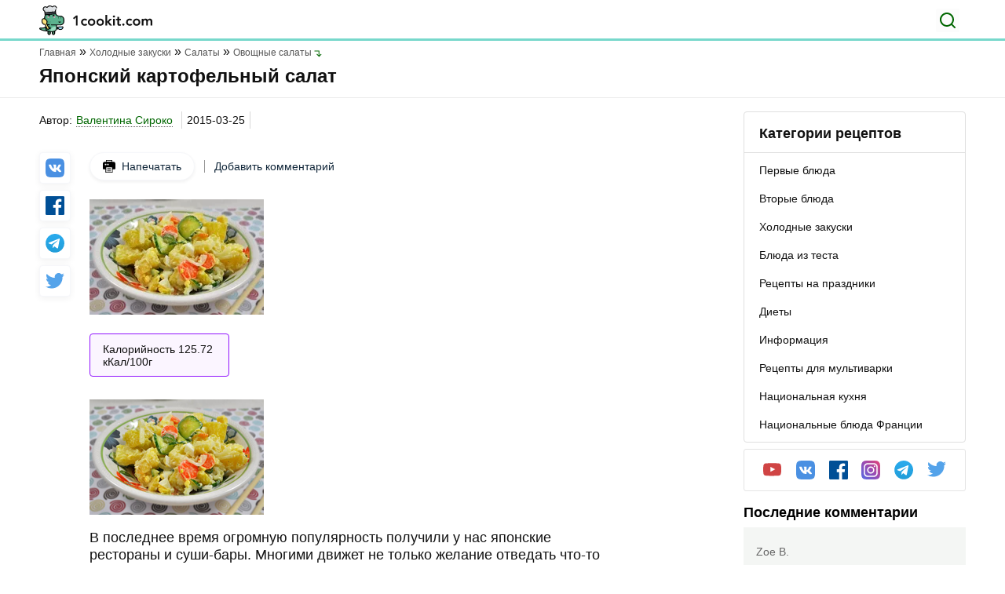

--- FILE ---
content_type: text/html; charset=UTF-8
request_url: https://1cookit.com/yaponskiy-kartofelnyy-salat/
body_size: 15153
content:
<!DOCTYPE html><html lang="ru"><head><meta charset="UTF-8"><meta name="viewport" content="width=device-width, initial-scale=1.0"><meta http-equiv="X-UA-Compatible" content="ie=edge"><meta name="theme-color" content="F6F9F3"><link rel="apple-touch-icon" sizes="180x180" href="https://1cookit.com/wp-content/themes/1cookit/favicons/apple-touch-icon.png"><link rel="icon" type="image/png" sizes="32x32" href="https://1cookit.com/wp-content/themes/1cookit/favicons/favicon-32x32.png"><link rel="icon" type="image/png" sizes="16x16" href="https://1cookit.com/wp-content/themes/1cookit/favicons/favicon-16x16.png"><link rel="manifest" href="https://1cookit.com/wp-content/themes/1cookit/favicons/site.webmanifest"><link rel="mask-icon" href="https://1cookit.com/wp-content/themes/1cookit/favicons/safari-pinned-tab.svg" color="#5bbad5"><meta name="msapplication-TileColor" content="#00aba9"><meta name="theme-color" content="#ffffff"><link data-optimized="1" rel="stylesheet" href="https://1cookit.com/wp-content/litespeed/css/a7e9bc0836b2f48b4bb75106c4fc381d.css?ver=c381d"><link data-optimized="1" rel="stylesheet" href="https://1cookit.com/wp-content/litespeed/css/c34b167eacef0342adda93367358556a.css?ver=8556a" type="text/css" media="screen"/><title>Японский картофельный салат - Кулинарный рецепт на 1cookit.com</title><style>.recipes__img-container img{border-radius:5px}.main-nav__category ul li a::after{background:none}</style><style>img:is([sizes="auto" i],[sizes^="auto," i]){contain-intrinsic-size:3000px 1500px}</style><meta name="description" content="В последнее время огромную популярность получили у нас японские рестораны и суши-бары. Многими движет не только желание отведать что-то экзотическое, но и"/><meta name="robots" content="follow, index, max-snippet:-1, max-video-preview:-1, max-image-preview:large"/><link rel="canonical" href="https://1cookit.com/yaponskiy-kartofelnyy-salat/"/><meta property="og:locale" content="ru_RU"/><meta property="og:type" content="article"/><meta property="og:title" content="Японский картофельный салат - Кулинарный рецепт на 1cookit.com"/><meta property="og:description" content="В последнее время огромную популярность получили у нас японские рестораны и суши-бары. Многими движет не только желание отведать что-то экзотическое, но и"/><meta property="og:url" content="https://1cookit.com/yaponskiy-kartofelnyy-salat/"/><meta property="og:site_name" content="1cookit.com"/><meta property="og:updated_time" content="2021-05-27T19:12:59+03:00"/><meta property="og:image" content="https://1cookit.com/uploads/posts/2015-03/1427313225_nazvaniya37.png"/><meta property="og:image:secure_url" content="https://1cookit.com/uploads/posts/2015-03/1427313225_nazvaniya37.png"/><meta property="og:image:alt" content="Японский картофельный салат"/><meta name="twitter:card" content="summary_large_image"/><meta name="twitter:title" content="Японский картофельный салат - Кулинарный рецепт на 1cookit.com"/><meta name="twitter:description" content="В последнее время огромную популярность получили у нас японские рестораны и суши-бары. Многими движет не только желание отведать что-то экзотическое, но и"/><meta name="twitter:image" content="https://1cookit.com/uploads/posts/2015-03/1427313225_nazvaniya37.png"/><style id='classic-theme-styles-inline-css' type='text/css'>/*! This file is auto-generated */ .wp-block-button__link{color:#fff;background-color:#32373c;border-radius:9999px;box-shadow:none;text-decoration:none;padding:calc(.667em + 2px) calc(1.333em + 2px);font-size:1.125em}.wp-block-file__button{background:#32373c;color:#fff;text-decoration:none}</style><style id='global-styles-inline-css' type='text/css'>:root{--wp--preset--aspect-ratio--square:1;--wp--preset--aspect-ratio--4-3:4/3;--wp--preset--aspect-ratio--3-4:3/4;--wp--preset--aspect-ratio--3-2:3/2;--wp--preset--aspect-ratio--2-3:2/3;--wp--preset--aspect-ratio--16-9:16/9;--wp--preset--aspect-ratio--9-16:9/16;--wp--preset--color--black:#000000;--wp--preset--color--cyan-bluish-gray:#abb8c3;--wp--preset--color--white:#ffffff;--wp--preset--color--pale-pink:#f78da7;--wp--preset--color--vivid-red:#cf2e2e;--wp--preset--color--luminous-vivid-orange:#ff6900;--wp--preset--color--luminous-vivid-amber:#fcb900;--wp--preset--color--light-green-cyan:#7bdcb5;--wp--preset--color--vivid-green-cyan:#00d084;--wp--preset--color--pale-cyan-blue:#8ed1fc;--wp--preset--color--vivid-cyan-blue:#0693e3;--wp--preset--color--vivid-purple:#9b51e0;--wp--preset--gradient--vivid-cyan-blue-to-vivid-purple:linear-gradient(135deg,rgba(6,147,227,1) 0%,rgb(155,81,224) 100%);--wp--preset--gradient--light-green-cyan-to-vivid-green-cyan:linear-gradient(135deg,rgb(122,220,180) 0%,rgb(0,208,130) 100%);--wp--preset--gradient--luminous-vivid-amber-to-luminous-vivid-orange:linear-gradient(135deg,rgba(252,185,0,1) 0%,rgba(255,105,0,1) 100%);--wp--preset--gradient--luminous-vivid-orange-to-vivid-red:linear-gradient(135deg,rgba(255,105,0,1) 0%,rgb(207,46,46) 100%);--wp--preset--gradient--very-light-gray-to-cyan-bluish-gray:linear-gradient(135deg,rgb(238,238,238) 0%,rgb(169,184,195) 100%);--wp--preset--gradient--cool-to-warm-spectrum:linear-gradient(135deg,rgb(74,234,220) 0%,rgb(151,120,209) 20%,rgb(207,42,186) 40%,rgb(238,44,130) 60%,rgb(251,105,98) 80%,rgb(254,248,76) 100%);--wp--preset--gradient--blush-light-purple:linear-gradient(135deg,rgb(255,206,236) 0%,rgb(152,150,240) 100%);--wp--preset--gradient--blush-bordeaux:linear-gradient(135deg,rgb(254,205,165) 0%,rgb(254,45,45) 50%,rgb(107,0,62) 100%);--wp--preset--gradient--luminous-dusk:linear-gradient(135deg,rgb(255,203,112) 0%,rgb(199,81,192) 50%,rgb(65,88,208) 100%);--wp--preset--gradient--pale-ocean:linear-gradient(135deg,rgb(255,245,203) 0%,rgb(182,227,212) 50%,rgb(51,167,181) 100%);--wp--preset--gradient--electric-grass:linear-gradient(135deg,rgb(202,248,128) 0%,rgb(113,206,126) 100%);--wp--preset--gradient--midnight:linear-gradient(135deg,rgb(2,3,129) 0%,rgb(40,116,252) 100%);--wp--preset--font-size--small:13px;--wp--preset--font-size--medium:20px;--wp--preset--font-size--large:36px;--wp--preset--font-size--x-large:42px;--wp--preset--spacing--20:0.44rem;--wp--preset--spacing--30:0.67rem;--wp--preset--spacing--40:1rem;--wp--preset--spacing--50:1.5rem;--wp--preset--spacing--60:2.25rem;--wp--preset--spacing--70:3.38rem;--wp--preset--spacing--80:5.06rem;--wp--preset--shadow--natural:6px 6px 9px rgba(0, 0, 0, 0.2);--wp--preset--shadow--deep:12px 12px 50px rgba(0, 0, 0, 0.4);--wp--preset--shadow--sharp:6px 6px 0px rgba(0, 0, 0, 0.2);--wp--preset--shadow--outlined:6px 6px 0px -3px rgba(255, 255, 255, 1), 6px 6px rgba(0, 0, 0, 1);--wp--preset--shadow--crisp:6px 6px 0px rgba(0, 0, 0, 1)}:where(.is-layout-flex){gap:.5em}:where(.is-layout-grid){gap:.5em}body .is-layout-flex{display:flex}.is-layout-flex{flex-wrap:wrap;align-items:center}.is-layout-flex>:is(*,div){margin:0}body .is-layout-grid{display:grid}.is-layout-grid>:is(*,div){margin:0}:where(.wp-block-columns.is-layout-flex){gap:2em}:where(.wp-block-columns.is-layout-grid){gap:2em}:where(.wp-block-post-template.is-layout-flex){gap:1.25em}:where(.wp-block-post-template.is-layout-grid){gap:1.25em}.has-black-color{color:var(--wp--preset--color--black)!important}.has-cyan-bluish-gray-color{color:var(--wp--preset--color--cyan-bluish-gray)!important}.has-white-color{color:var(--wp--preset--color--white)!important}.has-pale-pink-color{color:var(--wp--preset--color--pale-pink)!important}.has-vivid-red-color{color:var(--wp--preset--color--vivid-red)!important}.has-luminous-vivid-orange-color{color:var(--wp--preset--color--luminous-vivid-orange)!important}.has-luminous-vivid-amber-color{color:var(--wp--preset--color--luminous-vivid-amber)!important}.has-light-green-cyan-color{color:var(--wp--preset--color--light-green-cyan)!important}.has-vivid-green-cyan-color{color:var(--wp--preset--color--vivid-green-cyan)!important}.has-pale-cyan-blue-color{color:var(--wp--preset--color--pale-cyan-blue)!important}.has-vivid-cyan-blue-color{color:var(--wp--preset--color--vivid-cyan-blue)!important}.has-vivid-purple-color{color:var(--wp--preset--color--vivid-purple)!important}.has-black-background-color{background-color:var(--wp--preset--color--black)!important}.has-cyan-bluish-gray-background-color{background-color:var(--wp--preset--color--cyan-bluish-gray)!important}.has-white-background-color{background-color:var(--wp--preset--color--white)!important}.has-pale-pink-background-color{background-color:var(--wp--preset--color--pale-pink)!important}.has-vivid-red-background-color{background-color:var(--wp--preset--color--vivid-red)!important}.has-luminous-vivid-orange-background-color{background-color:var(--wp--preset--color--luminous-vivid-orange)!important}.has-luminous-vivid-amber-background-color{background-color:var(--wp--preset--color--luminous-vivid-amber)!important}.has-light-green-cyan-background-color{background-color:var(--wp--preset--color--light-green-cyan)!important}.has-vivid-green-cyan-background-color{background-color:var(--wp--preset--color--vivid-green-cyan)!important}.has-pale-cyan-blue-background-color{background-color:var(--wp--preset--color--pale-cyan-blue)!important}.has-vivid-cyan-blue-background-color{background-color:var(--wp--preset--color--vivid-cyan-blue)!important}.has-vivid-purple-background-color{background-color:var(--wp--preset--color--vivid-purple)!important}.has-black-border-color{border-color:var(--wp--preset--color--black)!important}.has-cyan-bluish-gray-border-color{border-color:var(--wp--preset--color--cyan-bluish-gray)!important}.has-white-border-color{border-color:var(--wp--preset--color--white)!important}.has-pale-pink-border-color{border-color:var(--wp--preset--color--pale-pink)!important}.has-vivid-red-border-color{border-color:var(--wp--preset--color--vivid-red)!important}.has-luminous-vivid-orange-border-color{border-color:var(--wp--preset--color--luminous-vivid-orange)!important}.has-luminous-vivid-amber-border-color{border-color:var(--wp--preset--color--luminous-vivid-amber)!important}.has-light-green-cyan-border-color{border-color:var(--wp--preset--color--light-green-cyan)!important}.has-vivid-green-cyan-border-color{border-color:var(--wp--preset--color--vivid-green-cyan)!important}.has-pale-cyan-blue-border-color{border-color:var(--wp--preset--color--pale-cyan-blue)!important}.has-vivid-cyan-blue-border-color{border-color:var(--wp--preset--color--vivid-cyan-blue)!important}.has-vivid-purple-border-color{border-color:var(--wp--preset--color--vivid-purple)!important}.has-vivid-cyan-blue-to-vivid-purple-gradient-background{background:var(--wp--preset--gradient--vivid-cyan-blue-to-vivid-purple)!important}.has-light-green-cyan-to-vivid-green-cyan-gradient-background{background:var(--wp--preset--gradient--light-green-cyan-to-vivid-green-cyan)!important}.has-luminous-vivid-amber-to-luminous-vivid-orange-gradient-background{background:var(--wp--preset--gradient--luminous-vivid-amber-to-luminous-vivid-orange)!important}.has-luminous-vivid-orange-to-vivid-red-gradient-background{background:var(--wp--preset--gradient--luminous-vivid-orange-to-vivid-red)!important}.has-very-light-gray-to-cyan-bluish-gray-gradient-background{background:var(--wp--preset--gradient--very-light-gray-to-cyan-bluish-gray)!important}.has-cool-to-warm-spectrum-gradient-background{background:var(--wp--preset--gradient--cool-to-warm-spectrum)!important}.has-blush-light-purple-gradient-background{background:var(--wp--preset--gradient--blush-light-purple)!important}.has-blush-bordeaux-gradient-background{background:var(--wp--preset--gradient--blush-bordeaux)!important}.has-luminous-dusk-gradient-background{background:var(--wp--preset--gradient--luminous-dusk)!important}.has-pale-ocean-gradient-background{background:var(--wp--preset--gradient--pale-ocean)!important}.has-electric-grass-gradient-background{background:var(--wp--preset--gradient--electric-grass)!important}.has-midnight-gradient-background{background:var(--wp--preset--gradient--midnight)!important}.has-small-font-size{font-size:var(--wp--preset--font-size--small)!important}.has-medium-font-size{font-size:var(--wp--preset--font-size--medium)!important}.has-large-font-size{font-size:var(--wp--preset--font-size--large)!important}.has-x-large-font-size{font-size:var(--wp--preset--font-size--x-large)!important}:where(.wp-block-post-template.is-layout-flex){gap:1.25em}:where(.wp-block-post-template.is-layout-grid){gap:1.25em}:where(.wp-block-columns.is-layout-flex){gap:2em}:where(.wp-block-columns.is-layout-grid){gap:2em}:root :where(.wp-block-pullquote){font-size:1.5em;line-height:1.6}</style><link data-optimized="1" rel='stylesheet' id='contact-form-7-css' href='https://1cookit.com/wp-content/litespeed/css/98801c76df08cb955d84f4ab594d283b.css?ver=d283b' type='text/css' media='all'/><link rel="https://api.w.org/" href="https://1cookit.com/wp-json/"/><link rel="alternate" title="oEmbed (JSON)" type="application/json+oembed" href="https://1cookit.com/wp-json/oembed/1.0/embed?url=https%3A%2F%2F1cookit.com%2Fyaponskiy-kartofelnyy-salat%2F"/><link rel="alternate" title="oEmbed (XML)" type="text/xml+oembed" href="https://1cookit.com/wp-json/oembed/1.0/embed?url=https%3A%2F%2F1cookit.com%2Fyaponskiy-kartofelnyy-salat%2F&#038;format=xml"/></head><body><header id="header" class="header"><div class="header__top"><div class="container"> <a href="https://1cookit.com" class="header__logo"><img data-no-lazy="1" width="144" height="38" src="https://1cookit.com/wp-content/themes/1cookit/img/header-logo.svg" alt="1cookit"></a><form role="search" method="get" action="https://1cookit.com/" class="header__search-form"> <input name="s" class="header__search-input" type="text" placeholder="Введите поисковый запрос" value=""> <button type="button" class="header__search" aria-label="Поиск"></button></form> <button class="header__toggle" aria-label="Меню"></button></div></div><div class="header__wrap"> <button id="categoryBtn" class="header__nav-link active">Категории рецептов</button><nav class="main-nav__category show"><ul><li> <a href="https://1cookit.com/catrecipe/first_eat/" ><span>Первые блюда</span></a><ul></ul></li><li> <a href="https://1cookit.com/catrecipe/second_food/" ><span>Вторые блюда</span></a><ul></ul></li><li> <a href="https://1cookit.com/catrecipe/holodniy_zakuska/" ><span>Холодные закуски</span></a><ul></ul></li><li> <a href="https://1cookit.com/catrecipe/testo/" ><span>Блюда из теста</span></a><ul></ul></li><li> <a href="https://1cookit.com/catrecipe/prazdnichnye-recepty/" ><span>Рецепты на праздники</span></a><ul></ul></li><li> <a href="https://1cookit.com/catrecipe/diety/" ><span>Диеты</span></a><ul></ul></li><li> <a href="https://1cookit.com/catrecipe/main/" ><span>Информация</span></a><ul></ul></li><li> <a href="https://1cookit.com/catrecipe/multicookings/" ><span>Рецепты для мультиварки</span></a><ul></ul></li><li> <a href="https://1cookit.com/catrecipe/nacionalnaya-kuhnya/" ><span>Национальная кухня</span></a><ul></ul></li><li> <a href="https://1cookit.com/catrecipe/the-national-dishes-of-france/" ><span>Национальные блюда Франции</span></a><ul></ul></li></ul></nav></div></header><style>.lightbox{display:none;position:fixed;z-index:999;top:0;left:0;right:0;bottom:0;padding:1em;background:rgb(0 0 0 / .8)}.lightbox:target{display:block}.lightbox span{display:block;width:100%;height:100%;background-position:center;background-repeat:no-repeat;background-size:contain}</style><style>.article-content .recipe__text ul li::before{background-color:#666}</style><main id="main" class="main"><meta itemprop="prepTime" content="PT15M"/><style>.static__subject ol#tocmenu{list-style-type:none!important;counter-reset:list!important}.static__subject ol.static__subject-list li::before{color:#555!important}li.kamatoc__top{counter-increment:list!important;counter-reset:list1!important}li.kamatoc__top::before{content:counter(list) ". "!important}li.kamatoc__sub_1{counter-increment:list1!important;counter-reset:list2!important}li.kamatoc__sub_1::before{content:counter(list) "."counter(list1) ". "!important}li.kamatoc__sub_2{counter-increment:list2!important}li.kamatoc__sub_2::before{content:counter(list) "."counter(list1) "."counter(list2) ". "!important}li.kamatoc__sub_3{counter-increment:list3!important}li.kamatoc__sub_3:before{content:counter(list) "."counter(list1) "."counter(list2) "."counter(list3) "."!important}.kamatoc li::before{font-weight:normal!important;margin-right:0px!important;color:#111111!important}.static ul.static__subject-list li a{color:#111;line-height:16px}.static ul.static__subject-list{display:none;padding:0;margin:0}.static ul.show{display:block}.static ul.static__subject-list li{padding:0;margin-bottom:8px;line-height:19px}.static ul.static__subject-list li a{color:#111;line-height:16px}.static ul.static__subject-list li a:hover{color:#060;text-decoration:none;border-bottom:1px dashed #060}.static ul.static__subject-list li ul{margin-top:8px}.aurhor-line .line-title,.aurhor-line .line-date,.aurhor-line .line-test{display:inline;padding-left:5px}.aurhor-line .line-title img{top:3px;position:relative;padding-right:4px}.aurhor-line .print{border:1px solid #dfdfdf;padding:6px 42px 6px 12px;border-radius:3px;position:relative}.aurhor-line .print:hover{text-decoration:none;color:#060;border-color:#060}.tooltip{position:relative;display:inline-block;padding:0 5px}.tooltip .tooltiptext::after{content:"";position:absolute;top:-9px;left:15%;width:0;height:0;border-left:8px solid #fff0;border-right:8px solid #fff0;border-bottom:8px solid #dfdfdf}.tooltip:hover .tooltiptext,.tooltip:active .tooltiptext{visibility:visible!important;opacity:1!important}.print_title{color:green}@media (max-width:768px){.aurhor-line{padding:0 16px!important}}@media (min-width:1024px){.print{position:relative;top:-7px}}@media (min-width:768px){.aurhor-line .print{float:right}.recipe__info,.recipe__text{padding:0!important}}@media (max-width:768px){.aurhor-line .print{margin:15px 0;display:block}}</style><div class="container"><ul itemscope itemtype="https://schema.org/BreadcrumbList" class="breadcrumbs"><li itemprop="itemListElement" itemscope itemtype="https://schema.org/ListItem"> <a itemprop="item" href="https://1cookit.com"><span itemprop="name">Главная</span></a><meta itemprop="position" content="1"/></li><li itemprop="itemListElement" itemscope itemtype="https://schema.org/ListItem"> <a itemprop="item" href="https://1cookit.com/catrecipe/holodniy_zakuska/"><span itemprop="name">Холодные закуски</span></a><meta itemprop="position" content="2"/></li><li itemprop="itemListElement" itemscope itemtype="https://schema.org/ListItem"> <a itemprop="item" href="https://1cookit.com/catrecipe/holodniy_zakuska/salaty/"><span itemprop="name">Салаты</span></a><meta itemprop="position" content="3"/></li><li itemprop="itemListElement" itemscope itemtype="https://schema.org/ListItem"> <a itemprop="item" href="https://1cookit.com/catrecipe/holodniy_zakuska/salaty/ovoshnie_salati/"><span itemprop="name">Овощные салаты</span></a><meta itemprop="position" content="4"/></li></ul><h1 itemprop="name">Японский картофельный салат</h1><p class="main__header-text"></p></div><div class="main__wrap article-content"><div class="container"><div class="main__left"><div class="recipe"><style>.info-author-article{margin-bottom:30px;margin-top:0}</style><ul class="info-author-article"><li><div class="author-box"><p>Автор:</p> <span class="tooltip"> <a style="border-bottom: 1px dotted #555;" class="recipe_author" href="https://1cookit.com/recipe-authors/valentinasiroko/">Валентина Сироко</a> <span class="tooltiptext" style=" padding: 10px 20px; text-align: left; visibility: hidden; width: 350px; border: 1px solid #dfdfdf; background-color: #fff; color: #111; text-align: left; border-radius: 6px; position: absolute; z-index: 1; top: 150%; left: 50%; margin-left: -90px; opacity: 0; transition: opacity 0.3s; "><div><div style="font-size: 24px; color: #555;" itemprop="author">Валентина Сироко</div><div style="font-size: 14px; margin: 10px 10px 10px 0px; color: #555;"></div><div style="font-size: 14px;"><div></div><div></div></div><div itemprop="datePublished" content="2015-03-25">2015-03-25</div></div> </span> </span></div></li><li> <span class="recipe_data_publish" itemprop="datePublished" content="2015-03-25">2015-03-25</span></li><li><div class="estimates"><ul class="list-stars"></ul></div></li></ul><div class="recipe__wrap"><div class="recipe__share"><ul class="list-social"><li><a href="http://vkontakte.ru/share.php?url=https://1cookit.com/yaponskiy-kartofelnyy-salat/"><img src="https://1cookit.com/wp-content/themes/1cookit/img/vk-color.svg" alt="" rel="noreferrer nofollow" target="_blank"></a></li><li><a href="http://www.facebook.com/sharer.php?u=https://1cookit.com/yaponskiy-kartofelnyy-salat/"><img src="https://1cookit.com/wp-content/themes/1cookit/img/facebook-color.svg" alt="" rel="noreferrer nofollow" target="_blank"></a></li><li><a href="https://t.me/share/url?url=https://1cookit.com/yaponskiy-kartofelnyy-salat/&text=%D0%AF%D0%BF%D0%BE%D0%BD%D1%81%D0%BA%D0%B8%D0%B9%20%D0%BA%D0%B0%D1%80%D1%82%D0%BE%D1%84%D0%B5%D0%BB%D1%8C%D0%BD%D1%8B%D0%B9%20%D1%81%D0%B0%D0%BB%D0%B0%D1%82"><img src="https://1cookit.com/wp-content/themes/1cookit/img/telegram-color.svg" alt="" rel="noreferrer nofollow" target="_blank"></a></li><li><a href="https://twitter.com/share?url=https://1cookit.com/yaponskiy-kartofelnyy-salat/&amp;text=%D0%AF%D0%BF%D0%BE%D0%BD%D1%81%D0%BA%D0%B8%D0%B9%20%D0%BA%D0%B0%D1%80%D1%82%D0%BE%D1%84%D0%B5%D0%BB%D1%8C%D0%BD%D1%8B%D0%B9%20%D1%81%D0%B0%D0%BB%D0%B0%D1%82&amp;hashtags=Рецепты"><img src="../wp-content/themes/1cookit/img/twitter-color.svg" alt="" rel="noreferrer nofollow" target="_blank"></a></li></ul></div><div class="recipe__wrap-content"><div class="recipe__left"><div class="recipe-navigation"> <a class="print" href="https://1cookit.com/recipe-print/?recipeid=474"> <img alt="" src="https://1cookit.com/wp-content/themes/1cookit/img/recipeprint.svg"/> Напечатать </a> <a href="#comments" class="add-comment">Добавить комментарий</a></div> <a href="https://1cookit.com/wp-content/uploads/2021/05/474-imgthumb.png" data-lightbox="image-1" data-title="Японский картофельный салат"> <img itemprop="image" src="https://1cookit.com/wp-content/uploads/2021/05/474-imgthumb.png.webp" alt="Японский картофельный салат" class="recipe__img-container" width="222"height="147" src="https://1cookit.com/wp-content/uploads/2021/05/474-imgthumb.png" alt="Японский картофельный салат" style="display: block;"/> </a><div class="recipe__info" style="padding: 0 16px;"><div class="recipe__info-box recipe__calories"> <span>Калорийность</span><span itemprop="calories"> 125.72 кКал/100г</span></div></div><div class="recipe__text static" itemprop="description" style="padding: 0 16px;"><div style="text-align:center;"><a href="https://1cookit.com/uploads/posts/2015-03/1427313225_nazvaniya37.png" rel="highslide" class="highslide"><img decoding="async" src="https://1cookit.com/uploads/posts/2015-03/1427313225_nazvaniya37.png" alt='Японский картофельный салат' title='Японский картофельный салат' /></a></div><p> В последнее время огромную популярность получили у нас японские рестораны и суши-бары. Многими движет не только желание отведать что-то экзотическое, но и следовать здоровому рациону питания, которое позволяет японцам быть долгожителями. Для большинства при слове японская кухня возникает ассоциация с рисом, суши, ролами, морепродуктами и всякими экзотическими острыми соусами. Но помимо рыбных продуктов ее отличает обилие овощей и фруктов. Японская философия питания гласит, что все продукты, употребляемые в пищу должны быть полезными, здоровыми и вкусными. Поэтому в большинстве японских блюд содержаться сырые или слегка приваренные овощи и рыба, что позволяет максимально сохранить в них полезные и питательные вещества.</p><p> Вместе с уже хорошо известными нам суши и ролами, в японской кухне есть множество простых и доступных нашему пониманию и приготовлению блюд. Картофельный салат это японская вариация нашего салата оливье, но он имеет нежный и сливочный вкус и приносит не только удовольствие, но и пользу. Он является прекрасным дополнением к любому блюду. При желании можете добавить к нему немного ветчины.</p><ol class="list-number"><li><p>Очищенный картофель и морковь положить в кастрюлю и залить водой. Довести до кипения и варить 15 минут (до готовности).</p> <a href="https://1cookit.com/wp-content/uploads/2021/05/474-imgstep-1.png" data-lightbox="image-2" data-title="Японский картофельный салат11400"><img width="179" height="119" src="https://1cookit.com/wp-content/uploads/2021/05/474-imgstep-1.png.webp" class="attachment-full size-full" alt="" decoding="async"/> </a></li><li><p>Слить воду и дать овощам остыть.</p> <a href="https://1cookit.com/wp-content/uploads/2021/05/474-imgstep-2.png" data-lightbox="image-3" data-title="Японский картофельный салат11401"><img width="179" height="119" src="https://1cookit.com/wp-content/uploads/2021/05/474-imgstep-2.png.webp" class="attachment-full size-full" alt="" decoding="async"/> </a></li><li><p>Нарезать лук и огурец, добавить соль. Дать постоять 15-20 минут и образовавшийся сок слить. Немного отжать лук и огурец.</p> <a href="https://1cookit.com/wp-content/uploads/2021/05/474-imgstep-3.png" data-lightbox="image-4" data-title="Японский картофельный салат11402"><img width="179" height="119" src="https://1cookit.com/wp-content/uploads/2021/05/474-imgstep-3.png.webp" class="attachment-full size-full" alt="" decoding="async"/> </a></li><li><p>В отдельной миске смешайте майонез, сахар и сок 0,5 лимона.</p> <a href="https://1cookit.com/wp-content/uploads/2021/05/474-imgstep-4.png" data-lightbox="image-5" data-title="Японский картофельный салат11403"><img width="179" height="119" src="https://1cookit.com/wp-content/uploads/2021/05/474-imgstep-4.png.webp" class="attachment-full size-full" alt="" decoding="async"/> </a></li><li><p>Картофель, морковь и яйца нарезать небольшими кубиками.</p> <a href="https://1cookit.com/wp-content/uploads/2021/05/474-imgstep-5.png" data-lightbox="image-6" data-title="Японский картофельный салат11404"><img width="179" height="119" src="https://1cookit.com/wp-content/uploads/2021/05/474-imgstep-5.png.webp" class="attachment-full size-full" alt="" decoding="async"/> </a></li><li><p>Смешайте, морковь, картофель и майонез.</p> <a href="https://1cookit.com/wp-content/uploads/2021/05/474-imgstep-6.png" data-lightbox="image-7" data-title="Японский картофельный салат11405"><img width="179" height="119" src="https://1cookit.com/wp-content/uploads/2021/05/474-imgstep-6.png.webp" class="attachment-full size-full" alt="" decoding="async"/> </a></li><li><p>Добавьте лук, огурец и яйца. Соль и перец по вкусу. Все перемешать.</p> <a href="https://1cookit.com/wp-content/uploads/2021/05/474-imgstep-7.png" data-lightbox="image-8" data-title="Японский картофельный салат11406"><img width="179" height="119" src="https://1cookit.com/wp-content/uploads/2021/05/474-imgstep-7.png.webp" class="attachment-full size-full" alt="" decoding="async"/> </a></li></ol></div></div><div class="recipe__right" style="margin: 35px 0;"><div class="recipe__components"> <span class="recipe__components-title">Ингредиенты</span><ul class="recipe__components-list"><li> <a href="javascript:void(0);" class="recipe-clicable"><span itemprop="recipeIngredient">Картофель </span><span>3 шт</span></a><div class="recipe__components-card"> <img src="https://1cookit.com/wp-content/uploads/2021/05/166-ingredient-75x75.jpg.webp" alt="Картофель"><ul><li><span>Калорийность: </span><span >77 кКал</span></li><li><span>Белки: </span><span>2 г/100 г</span></li><li><span>Жиры: </span><span>0.4 г/100 г</span></li><li><span>Углеводы: </span><span> г/100 г</span></li><li><span>Калорийность: </span><span>16.3</span></li></ul> <a href="https://1cookit.com/ingredient/kartofel/">Больше про ингредиент...</a></div></li><li> <a href="javascript:void(0);" class="recipe-clicable"><span itemprop="recipeIngredient">Морковь </span><span>1 шт</span></a><div class="recipe__components-card"> <img src="https://1cookit.com/wp-content/uploads/2021/05/167-ingredient-75x75.jpg.webp" alt="Морковь"><ul><li><span>Калорийность: </span><span >35 кКал</span></li><li><span>Белки: </span><span>1.3 г/100 г</span></li><li><span>Жиры: </span><span>0.1 г/100 г</span></li><li><span>Углеводы: </span><span> г/100 г</span></li><li><span>Калорийность: </span><span>6.9</span></li></ul> <a href="https://1cookit.com/ingredient/morkov/">Больше про ингредиент...</a></div></li><li> <a href="javascript:void(0);" class="recipe-clicable"><span itemprop="recipeIngredient">Огурец </span><span>1 шт</span></a><div class="recipe__components-card"> <img src="https://1cookit.com/wp-content/uploads/2021/05/138-ingredient-75x75.jpg.webp" alt="Огурец"><ul><li><span>Калорийность: </span><span >14 кКал</span></li><li><span>Белки: </span><span>0.8 г/100 г</span></li><li><span>Жиры: </span><span>0.1 г/100 г</span></li><li><span>Углеводы: </span><span> г/100 г</span></li><li><span>Калорийность: </span><span>2.5</span></li></ul> <a href="https://1cookit.com/ingredient/ogurecz/">Больше про ингредиент...</a></div></li><li> <a href="javascript:void(0);" class="recipe-clicable"><span itemprop="recipeIngredient">Лук репчатый </span><span>1 шт</span></a><div class="recipe__components-card"> <img src="https://1cookit.com/wp-content/uploads/2021/05/181-ingredient-75x75.jpg.webp" alt="Лук репчатый"><ul><li><span>Калорийность: </span><span >41 кКал</span></li><li><span>Белки: </span><span>1.4 г/100 г</span></li><li><span>Жиры: </span><span>0.2 г/100 г</span></li><li><span>Углеводы: </span><span> г/100 г</span></li><li><span>Калорийность: </span><span>8.2</span></li></ul> <a href="https://1cookit.com/ingredient/luk-repchatyj/">Больше про ингредиент...</a></div></li><li> <a href="javascript:void(0);" class="recipe-clicable"><span itemprop="recipeIngredient">Куриное яйцо </span><span>вареное 2</span></a><div class="recipe__components-card"> <img src="https://1cookit.com/wp-content/uploads/2021/05/470-ingredient-75x75.jpg.webp" alt="Куриное яйцо"><ul><li><span>Калорийность: </span><span >157 кКал</span></li><li><span>Белки: </span><span>12.7 г/100 г</span></li><li><span>Жиры: </span><span>11.5 г/100 г</span></li><li><span>Углеводы: </span><span> г/100 г</span></li><li><span>Калорийность: </span><span>0.7</span></li></ul> <a href="https://1cookit.com/ingredient/kurinoe-yajczo/">Больше про ингредиент...</a></div></li><li> <a href="javascript:void(0);" class="recipe-clicable"><span itemprop="recipeIngredient">Лимон </span><span>1 шт</span></a><div class="recipe__components-card"> <img src="https://1cookit.com/wp-content/uploads/2021/05/320-ingredient-75x75.jpg.webp" alt="Лимон"><ul><li><span>Калорийность: </span><span >34 кКал</span></li><li><span>Белки: </span><span>0.9 г/100 г</span></li><li><span>Жиры: </span><span>0.1 г/100 г</span></li><li><span>Углеводы: </span><span> г/100 г</span></li><li><span>Калорийность: </span><span>3</span></li></ul> <a href="https://1cookit.com/ingredient/limon/">Больше про ингредиент...</a></div></li><li> <a href="javascript:void(0);" class="recipe-clicable"><span itemprop="recipeIngredient">Майонез </span><span>100 г</span></a><div class="recipe__components-card"> <img src="https://1cookit.com/wp-content/uploads/2021/05/513-ingredient-75x75.jpg.webp" alt="Майонез"><ul><li><span>Калорийность: </span><span >627 кКал</span></li><li><span>Белки: </span><span>2.4 г/100 г</span></li><li><span>Жиры: </span><span>67 г/100 г</span></li><li><span>Углеводы: </span><span> г/100 г</span></li><li><span>Калорийность: </span><span>3.9</span></li></ul> <a href="https://1cookit.com/ingredient/majonez/">Больше про ингредиент...</a></div></li><li> <a href="javascript:void(0);" class="recipe-clicable"><span itemprop="recipeIngredient">Сахар </span><span>0.5 ч.</span></a><div class="recipe__components-card"> <img src="https://1cookit.com/wp-content/uploads/2021/05/315-ingredient-75x75.jpg.webp" alt="Сахар"><ul><li><span>Калорийность: </span><span >399 кКал</span></li><li><span>Белки: </span><span>0 г/100 г</span></li><li><span>Жиры: </span><span>0 г/100 г</span></li><li><span>Углеводы: </span><span> г/100 г</span></li><li><span>Калорийность: </span><span>99.8</span></li></ul> <a href="https://1cookit.com/ingredient/sahar/">Больше про ингредиент...</a></div></li><li> <a href="javascript:void(0);" class="recipe-clicable"><span itemprop="recipeIngredient">Пищевая соль </span><span>По вкусу </span></a><div class="recipe__components-card"> <img src="https://1cookit.com/wp-content/uploads/2021/05/1641-ingredient-75x75.jpg.webp" alt="Пищевая соль"><ul><li><span>Калорийность: </span><span >0.1 кКал</span></li><li><span>Белки: </span><span>0.1 г/100 г</span></li><li><span>Жиры: </span><span>0.1 г/100 г</span></li><li><span>Углеводы: </span><span> г/100 г</span></li><li><span>Калорийность: </span><span>0.1</span></li></ul> <a href="https://1cookit.com/ingredient/pishhevaya-sol/">Больше про ингредиент...</a></div></li><li> <a href="javascript:void(0);" class="recipe-clicable"><span itemprop="recipeIngredient">Перец черный молотый </span><span>По вкусу </span></a><div class="recipe__components-card"> <img src="https://1cookit.com/wp-content/uploads/2021/05/264-ingredient-75x75.jpg.webp" alt="Перец черный молотый"><ul><li><span>Калорийность: </span><span >255 кКал</span></li><li><span>Белки: </span><span>10.95 г/100 г</span></li><li><span>Жиры: </span><span>3.26 г/100 г</span></li><li><span>Углеводы: </span><span> г/100 г</span></li><li><span>Калорийность: </span><span>38.31</span></li></ul> <a href="https://1cookit.com/ingredient/perecz-chernyj-molotyj/">Больше про ингредиент...</a></div></li></ul></div></div></div></div></div><div class="evaluate-project"><h2>Оцните этот рецепт</h2><div class="evaluate-project-wrap"><ul class="list-stars"></ul></div></div><div id="comments_block" class="comments-wrap" itemprop="interactionStatistic" itemscope itemtype="https://schema.org/InteractionCounter"><meta itemprop="interactionType" content="https://schema.org/CommentAction"/><meta itemprop="userInteractionCount" content="0"/><section class="leave-comment"><div id="comments" class="comments-wrapp"><div class="comments-box"><div id="respond" class="leave-comment"><h2 class="leave-comment__title">Написать комментарий</h2><p class="cancel-comment-reply"><a rel="nofollow" id="cancel-comment-reply-link" href="#respond" style="display:none;">Нажмите, чтобы отменить ответ.</a></p><form action="https://1cookit.com/wp-comments-post.php" method="post" class="comment-form leave-comment__form" id="commentform"><div class="leave-comment__input-wrap"> <label for="userName">Введите ваше имя</label> <input id="userName" name="author" type="text" placeholder="Имя" tabindex="1"></div><div class="input leave-comment__input-wrap"> <label>Email</label> <input type="text" name="email" placeholder="Введите ваш e-mail" tabindex="2"/></div><div class="leave-comment__textarea-wrap textarea"> <label for="comment">Введите текст сообщения</label><textarea autocomplete="new-password"  id="bd8398b1bb"  name="bd8398b1bb"   cols="39" rows="10" placeholder="Краткое описание рецепта, ингредиенты и т.д" class="respond-form__text respond-form__textarea"></textarea><textarea id="comment" aria-label="hp-comment" aria-hidden="true" name="comment" autocomplete="new-password" style="padding:0 !important;clip:rect(1px, 1px, 1px, 1px) !important;position:absolute !important;white-space:nowrap !important;height:1px !important;width:1px !important;overflow:hidden !important;" tabindex="-1"></textarea><script data-noptimize src="[data-uri]" defer></script> </div><p><input name="submit" type="submit" value="Отправить комментарий" class="user-submit leave-comment__btn" id="submit" tabindex="5" /></p> <input type='hidden' name='comment_post_ID' value='474' id='comment_post_ID'/> <input type='hidden' name='comment_parent' id='comment_parent' value='0'/></form></div></div></div></section></div></div><style>.arrow-down{content:"";display:block;width:10px;height:6px;position:absolute;right:33px;top:calc(50% - 3px);background:url(../wp-content/themes/1cookit/img/icon-arrow-down.svg) no-repeat}.sidebar-nav__category ul li a.clicable{position:relative;top:-19px}.sidebar-nav nav ul li a{padding:0 19px;display:block;font-size:14px;font-weight:500;line-height:36px;color:#111;position:relative}.sidebar-nav nav ul li a span{font-size:14px;font-weight:600;line-height:36px;color:#111}</style><style>.arrow-down{content:"";display:block;width:10px;height:6px;position:absolute;right:33px;top:calc(50% - 3px);background:url(https://1cookit.com/wp-content/themes/1cookit/img/icon-arrow-down.svg) no-repeat}.sidebar-nav__category ul li a.clicable{position:relative;top:-19px}.sidebar-nav nav ul li a{padding:0 19px;display:block;font-size:14px;font-weight:500;line-height:36px;color:#111;position:relative}.sidebar-nav nav ul li a span{font-size:14px;font-weight:600;line-height:36px;color:#111}</style><aside class="main__right"><div class="sidebar-nav"> <span class="sidebar-nav__title">Категории рецептов</span><nav class="sidebar-nav__category"><ul><li> <a href="https://1cookit.com/catrecipe/first_eat/" ><span>Первые блюда</span></a> <a href="https://1cookit.com/catrecipe/first_eat/" ><span></span></a><ul></ul></li><li> <a href="https://1cookit.com/catrecipe/second_food/" ><span>Вторые блюда</span></a> <a href="https://1cookit.com/catrecipe/second_food/" ><span></span></a><ul></ul></li><li> <a href="https://1cookit.com/catrecipe/holodniy_zakuska/" ><span>Холодные закуски</span></a> <a href="https://1cookit.com/catrecipe/holodniy_zakuska/" ><span></span></a><ul></ul></li><li> <a href="https://1cookit.com/catrecipe/testo/" ><span>Блюда из теста</span></a> <a href="https://1cookit.com/catrecipe/testo/" ><span></span></a><ul></ul></li><li> <a href="https://1cookit.com/catrecipe/prazdnichnye-recepty/" ><span>Рецепты на праздники</span></a> <a href="https://1cookit.com/catrecipe/prazdnichnye-recepty/" ><span></span></a><ul></ul></li><li> <a href="https://1cookit.com/catrecipe/diety/" ><span>Диеты</span></a> <a href="https://1cookit.com/catrecipe/diety/" ><span></span></a><ul></ul></li><li> <a href="https://1cookit.com/catrecipe/main/" ><span>Информация</span></a> <a href="https://1cookit.com/catrecipe/main/" ><span></span></a><ul></ul></li><li> <a href="https://1cookit.com/catrecipe/multicookings/" ><span>Рецепты для мультиварки</span></a> <a href="https://1cookit.com/catrecipe/multicookings/" ><span></span></a><ul></ul></li><li> <a href="https://1cookit.com/catrecipe/nacionalnaya-kuhnya/" ><span>Национальная кухня</span></a> <a href="https://1cookit.com/catrecipe/nacionalnaya-kuhnya/" ><span></span></a><ul></ul></li><li> <a href="https://1cookit.com/catrecipe/the-national-dishes-of-france/" ><span>Национальные блюда Франции</span></a> <a href="https://1cookit.com/catrecipe/the-national-dishes-of-france/" ><span></span></a><ul></ul></li></ul></nav></div><div class="socials"><ul><li><a class="socials__link socials__link--youtube" href="#" rel="nofollow" target="_blank"> <img src="https://1cookit.com/wp-content/themes/1cookit/img/youtube-color.svg"></a></li><li><a class="socials__link socials__link--vk" href="#" rel="nofollow" target="_blank"> <img src="https://1cookit.com/wp-content/themes/1cookit/img/vk-color.svg"></a></li><li><a class="socials__link socials__link--fb" href="#" rel="nofollow" target="_blank"> <img src="https://1cookit.com/wp-content/themes/1cookit/img/facebook-color.svg"></a></li><li><a class="socials__link socials__link--inst" href="#" rel="nofollow" target="_blank"> <img src="https://1cookit.com/wp-content/themes/1cookit/img/instagram-color.svg"></a></li><li><a class="socials__link socials__link--tg" href="#" rel="nofollow" target="_blank"> <img src="https://1cookit.com/wp-content/themes/1cookit/img/telegram-color.svg"></a></li><li><a class="socials__link socials__link--tw" href="#" rel="nofollow" target="_blank"> <img src="https://1cookit.com/wp-content/themes/1cookit/img/twitter-color.svg"></a></li></ul></div><div class="sidebar-comments"><div class="sidebar-comments__title">Последние комментарии</div><ul class="sidebar-comments__posts"><li> <span href="https://1cookit.com/nuzhno-li-volnovatsya-esli-vash-rebenok-vyglyadit-hudym/" class="sidebar-comments__autor">Zoe B.</span> <a href="https://1cookit.com/nuzhno-li-volnovatsya-esli-vash-rebenok-vyglyadit-hudym/" class="sidebar-comments__title">Нужно ли волноваться, если ваш ребенок выглядит худым?</a><div class="sidebar-comments__text"> <span>A valuable post with real takeaways—great job! Just thought I’d share something that could help small business owners. We recently launched a super simple AI chatbot that supports capturing websi...</span></div></li><li> <span href="https://1cookit.com/prostye-blinchiki-na-kefire-dlya-teh-kto-ne-umeet-ih-gotovit/" class="sidebar-comments__autor">Гурий</span> <a href="https://1cookit.com/prostye-blinchiki-na-kefire-dlya-teh-kto-ne-umeet-ih-gotovit/" class="sidebar-comments__title">Простые блинчики на кефире для тех, кто не умеет их готовить</a><div class="sidebar-comments__text"> <span>Вот мой блог-пост c благодарностью тут бы не помешал, как минимум потому что получилась неплохая статья но я бы хотел её дополнить...</span></div></li><li> <span href="https://1cookit.com/kak-prigotovit-myaso-v-duhovke/" class="sidebar-comments__autor">Константин</span> <a href="https://1cookit.com/kak-prigotovit-myaso-v-duhovke/" class="sidebar-comments__title">Как приготовить мясо в духовке</a><div class="sidebar-comments__text"> <span>Спасибоза рецепт и идите тоже готовить как я уважением Константин...</span></div></li></ul></div></aside></div></div><div class="container"><section class="similar-recipe recommended-recipe"><h2>Похожие рецепты</h2><div class="row-my"><div class="col-6"> <a href="https://1cookit.com/kapusta-obzharennaya-s-limonom-i-chesnokom/"class="recommended-recipe-box similar-recipe-box"> <span href="https://1cookit.com/kapusta-obzharennaya-s-limonom-i-chesnokom/" class="recommended-recipe__img"> <img src="https://1cookit.com/wp-content/uploads/2021/07/kapusta-obzharennaya-s-limonom-i-chesnokom-17056-60f49cb69c16b.jpg" alt=""> </span> <span class="recommended-recipe__body"> <span class="recommended-recipe__category"></a> <span href="https://1cookit.com/kapusta-obzharennaya-s-limonom-i-chesnokom/" class="recommended-recipe__title">Капуста, обжаренная с лимоном и чесноком</a> </span> </a></div><div class="col-6"> <a href="https://1cookit.com/zapechenoe-sufle-iz-lososya/"class="recommended-recipe-box similar-recipe-box"> <span href="https://1cookit.com/zapechenoe-sufle-iz-lososya/" class="recommended-recipe__img"> <img src="https://1cookit.com/wp-content/uploads/2021/05/985-imgthumb.jpg.webp" alt=""> </span> <span class="recommended-recipe__body"> <span class="recommended-recipe__category"></a> <span href="https://1cookit.com/zapechenoe-sufle-iz-lososya/" class="recommended-recipe__title">Запеченое суфле из лосося</a> </span> </a></div><div class="col-4"><div class="recommended-recipe-box"> <a href="https://1cookit.com/kak-prigotovit-chahohbili-iz-kuricy/" class="recommended-recipe__img"> <img src="https://1cookit.com/wp-content/uploads/2021/05/498-imgthumb.jpg" alt=""> </a><div class="recommended-recipe__body"> <a class="recommended-recipe__category"></a> <a href="https://1cookit.com/kak-prigotovit-chahohbili-iz-kuricy/" class="recommended-recipe__title">Как приготовить чахохбили из курицы</a></div></div></div><div class="col-4"><div class="recommended-recipe-box"> <a href="https://1cookit.com/salat-s-morkovyu-i-avokado/" class="recommended-recipe__img"> <img src="https://1cookit.com/wp-content/uploads/2021/05/180-imgthumb.jpg.webp" alt=""> </a><div class="recommended-recipe__body"> <a class="recommended-recipe__category"></a> <a href="https://1cookit.com/salat-s-morkovyu-i-avokado/" class="recommended-recipe__title">Салат с морковью и авокадо</a></div></div></div><div class="col-4"><div class="recommended-recipe-box"> <a href="https://1cookit.com/ovoschi-i-govyadina-dlya-sendvicha/" class="recommended-recipe__img"> <img src="https://1cookit.com/wp-content/uploads/2021/05/983-imgthumb.jpg.webp" alt=""> </a><div class="recommended-recipe__body"> <a class="recommended-recipe__category"></a> <a href="https://1cookit.com/ovoschi-i-govyadina-dlya-sendvicha/" class="recommended-recipe__title">Овощи и говядина для сендвича</a></div></div></div><div class="col-4"><div class="recommended-recipe-box"> <a href="https://1cookit.com/spagetti-boloneze/" class="recommended-recipe__img"> <img src="https://1cookit.com/wp-content/uploads/2021/05/639-imgthumb.jpg.webp" alt=""> </a><div class="recommended-recipe__body"> <a class="recommended-recipe__category"></a> <a href="https://1cookit.com/spagetti-boloneze/" class="recommended-recipe__title">Спагетти Болоньезе</a></div></div></div></div></section></div><div class="container"><div class="recommended-recipe"><h2>Возможно вас заинтересуют эти рецепты</h2><div class="row-my"><div class="col-4"><div class="recommended-recipe-box"> <a href="https://1cookit.com/keksy-krasnyj-barhat-s-glazuryu-iz-slivochnogo-syra/" class="recommended-recipe__img"> <img src="https://1cookit.com/wp-content/uploads/2021/11/keksy-krasnyj-barhat-s-glazuryu-iz-slivochnogo-syra-19134-619ec6557065c-648x480.webp" alt=""> </a><div class="recommended-recipe__body"> <a href="https://1cookit.com/catrecipe/sladkie_napitki/deserty/" class="recommended-recipe__category">Десерты</a> <a href="https://1cookit.com/keksy-krasnyj-barhat-s-glazuryu-iz-slivochnogo-syra/" class="recommended-recipe__title">Кексы &#171;Красный бархат&#187; с глазурью из сливочного сыра</a></div></div></div><div class="col-4"><div class="recommended-recipe-box"> <a href="https://1cookit.com/farshirovannye-yabloki-s-kapustoy-i-kukuruzoy/" class="recommended-recipe__img"> <img src="https://1cookit.com/wp-content/uploads/2021/05/867-imgthumb.jpg.webp" alt=""> </a><div class="recommended-recipe__body"> <a href="https://1cookit.com/catrecipe/holodniy_zakuska/salaty/" class="recommended-recipe__category">Салаты</a> <a href="https://1cookit.com/farshirovannye-yabloki-s-kapustoy-i-kukuruzoy/" class="recommended-recipe__title">Фаршированные яблоки с капустой и кукурузой</a></div></div></div><div class="col-4"><div class="recommended-recipe-box"> <a href="https://1cookit.com/vozdushnye-kurinye-kotlety/" class="recommended-recipe__img"> <img src="https://1cookit.com/wp-content/uploads/2021/05/312-imgthumb.jpg" alt=""> </a><div class="recommended-recipe__body"> <a href="https://1cookit.com/catrecipe/second_food/bluda_dych_myaso_krolik/" class="recommended-recipe__category">Блюда из мяса, птицы, дичи, кролика</a> <a href="https://1cookit.com/vozdushnye-kurinye-kotlety/" class="recommended-recipe__title">Воздушные куриные котлеты</a></div></div></div><div class="col-4"><div class="recommended-recipe-box"> <a href="https://1cookit.com/solyanka-rybnaya/" class="recommended-recipe__img"> <img src="https://1cookit.com/wp-content/uploads/2021/05/1911-imgthumb.jpg.webp" alt=""> </a><div class="recommended-recipe__body"> <a href="https://1cookit.com/catrecipe/first_eat/" class="recommended-recipe__category">Первые блюда</a> <a href="https://1cookit.com/solyanka-rybnaya/" class="recommended-recipe__title">Солянка рыбная</a></div></div></div><div class="col-4"><div class="recommended-recipe-box"> <a href="https://1cookit.com/salat-iz-zapechennoy-tykvy-s-orehami/" class="recommended-recipe__img"> <img src="https://1cookit.com/wp-content/uploads/2021/05/186-imgthumb.jpg.webp" alt=""> </a><div class="recommended-recipe__body"> <a href="https://1cookit.com/catrecipe/holodniy_zakuska/salaty/" class="recommended-recipe__category">Салаты</a> <a href="https://1cookit.com/salat-iz-zapechennoy-tykvy-s-orehami/" class="recommended-recipe__title">Салат из запеченной тыквы с орехами</a></div></div></div><div class="col-4"><div class="recommended-recipe-box"> <a href="https://1cookit.com/recept-krokety-kartofel-nye/" class="recommended-recipe__img"> <img src="https://1cookit.com/wp-content/uploads/2021/05/1808-imgthumb.jpg.webp" alt=""> </a><div class="recommended-recipe__body"> <a href="https://1cookit.com/catrecipe/second_food/" class="recommended-recipe__category">Вторые блюда</a> <a href="https://1cookit.com/recept-krokety-kartofel-nye/" class="recommended-recipe__title">Рецепт: Крокеты картофельные</a></div></div></div><div class="col-4"><div class="recommended-recipe-box"> <a href="https://1cookit.com/myasnaya-zapekanka-s-chesnokom-i-kartofelem/" class="recommended-recipe__img"> <img src="https://1cookit.com/wp-content/uploads/2021/05/1340-imgthumb.jpg.webp" alt=""> </a><div class="recommended-recipe__body"> <a href="https://1cookit.com/catrecipe/second_food/bluda_potato_carrot/" class="recommended-recipe__category">Блюда из картофели, моркови, капусты, репы</a> <a href="https://1cookit.com/myasnaya-zapekanka-s-chesnokom-i-kartofelem/" class="recommended-recipe__title">Мясная запеканка с чесноком и картофелем</a></div></div></div><div class="col-4"><div class="recommended-recipe-box"> <a href="https://1cookit.com/zharenaya-grudka-indejki-s-nachinkoj-iz-hlebnyh-kroshek/" class="recommended-recipe__img"> <img src="https://1cookit.com/wp-content/uploads/2021/11/zharenaya-grudka-indejki-s-nachinkoj-iz-hlebnyh-kroshek-19052-619d8185543c8-648x480.webp" alt=""> </a><div class="recommended-recipe__body"> <a href="https://1cookit.com/catrecipe/second_food/bluda_dych_myaso_krolik/" class="recommended-recipe__category">Блюда из мяса, птицы, дичи, кролика</a> <a href="https://1cookit.com/zharenaya-grudka-indejki-s-nachinkoj-iz-hlebnyh-kroshek/" class="recommended-recipe__title">Жареная грудка индейки с начинкой из хлебных крошек</a></div></div></div></div></div></div></main><footer id="footer" class="footer"><div class="footer__header"><div class="container"> <a href="https://1cookit.com" class="footer__logo"> <img src="https://1cookit.com/wp-content/themes/1cookit/img/footer-logo.svg" alt="1cookit" width="147" height="38"> </a><p class="footer__heaader-text">Кулинарные домашние рецепты с фото</p> <a href="#main" class="to-top"></a></div></div><div class="footer__main"><div class="container"><div class="footer__wrap"><nav class="footer__nav"> <span>О сайте</span><ul><li><a href="https://1cookit.com/about/">О сайте</a></li><li><a href="https://1cookit.com/recipe-authors/">Авторы</a></li><li><a href="https://1cookit.com/recipe-editors/">Редакторы</a></li><li><a href="https://1cookit.com/add-recipe/">Добавить рецепт</a></li><li><a href="https://1cookit.com/zapros-na-reczept/">Запрос на рецепт</a></li><li><a href="https://1cookit.com/kak-stat-avtorom/">Как стать автором?</a></li><li><a href="https://1cookit.com/catrecipe/">Список рубрик</a></li><li><a href="https://1cookit.com/advertise/">Реклама</a></li><li><a href="https://1cookit.com/contact-us/">Контакты</a></li></ul></nav><nav class="footer__category"> <span>Категории</span><ul><li><a href="https://1cookit.com/catrecipe/second_food/">Вторые блюда</a></li><li><a href="https://1cookit.com/catrecipe/second_food/bluda_dych_myaso_krolik/">Блюда из мяса, птицы, дичи, кролика</a></li><li><a href="https://1cookit.com/catrecipe/testo/rulet_pirog/">Рулеты, пироги, торты, печенье</a></li><li><a href="https://1cookit.com/catrecipe/holodniy_zakuska/salaty/">Салаты</a></li><li><a href="https://1cookit.com/catrecipe/second_food/bluda_potato_carrot/">Блюда из картофели, моркови, капусты, репы</a></li><li><a href="https://1cookit.com/catrecipe/holodniy_zakuska/">Холодные закуски</a></li><li><a href="https://1cookit.com/catrecipe/first_eat/">Первые блюда</a></li><li><a href="https://1cookit.com/catrecipe/second_food/bluda_fish_kalmar/">Блюда из рыбы, кальмаров</a></li><li><a href="https://1cookit.com/catrecipe/testo/">Блюда из теста</a></li><li><a href="https://1cookit.com/catrecipe/sladkie_napitki/deserty/">Десерты</a></li><li><a href="https://1cookit.com/catrecipe/main/istoriya-produktov-pitaniya/">История продуктов питания</a></li><li><a href="https://1cookit.com/catrecipe/ekzoticheskie-blyuda-mira/">Экзотические блюда</a></li><li><a href="https://1cookit.com/catrecipe/main/nauka-o-pishhe/">Наука о пище</a></li><li><a href="https://1cookit.com/catrecipe/holodniy_zakuska/zakuski_myaso_ptica/">Закуски из мяса, птицы</a></li><li><a href="https://1cookit.com/catrecipe/first_eat/raznie_soup/">Разные супы</a></li><li><a href="https://1cookit.com/catrecipe/first_eat/bulen_soup_shchi/">Бульоны, супы и щи</a></li><li><a href="https://1cookit.com/catrecipe/testo/vipechka/">Блины, оладьи, вареники, беляши</a></li><li><a href="https://1cookit.com/catrecipe/main/">Информация</a></li><li><a href="https://1cookit.com/catrecipe/testo/pizza/">Пицца</a></li><li><a href="https://1cookit.com/catrecipe/the-national-dishes-of-france/">Национальные блюда Франции</a></li><li><a href="https://1cookit.com/catrecipe/prazdnichnye-recepty/zimnie-reczepty/rozhdestvo/">Рождество</a></li><li><a href="https://1cookit.com/catrecipe/sladkie_napitki/">Сладкие блюда, напитки</a></li><li><a href="https://1cookit.com/catrecipe/sladkie_napitki/kompot_ukrem/">Кисели, компоты, муссы, желе, кремы</a></li><li><a href="https://1cookit.com/catrecipe/holodniy_zakuska/salaty/ovoshnie_salati/">Овощные салаты</a></li><li><a href="https://1cookit.com/catrecipe/sladkie_napitki/deserty/zapekanki/">Запеканки</a></li><li><a href="https://1cookit.com/catrecipe/nacionalnaya-kuhnya/">Национальная кухня</a></li><li><a href="https://1cookit.com/catrecipe/sladkie_napitki/kokteil/">Коктейли</a></li><li><a href="https://1cookit.com/catrecipe/prazdnichnye-recepty/">Рецепты на праздники</a></li><li><a href="https://1cookit.com/catrecipe/second_food/bludo_grib/">Блюда из грибов</a></li><li><a href="https://1cookit.com/catrecipe/holodniy_zakuska/salaty/myasnye-salaty/">Мясные салаты</a></li><li><a href="https://1cookit.com/catrecipe/holodniy_zakuska/yaakuski_iz_yaic/">Закуски из яиц</a></li><li><a href="https://1cookit.com/catrecipe/prazdnichnye-recepty/zimnie-reczepty/">Зимние рецепты</a></li><li><a href="https://1cookit.com/catrecipe/sous_priprava_zapravka/souses_zakuski/">Соусы к закускам и блюдам</a></li><li><a href="https://1cookit.com/catrecipe/sous_priprava_zapravka/">Соусы, приправы, заправки</a></li><li><a href="https://1cookit.com/catrecipe/diety/medical-diet/">Медицинская диета</a></li><li><a href="https://1cookit.com/catrecipe/nacionalnaya-kuhnya/indijskaya-kuhnya/">Индийская кухня</a></li><li><a href="https://1cookit.com/catrecipe/holodniy_zakuska/pashteti/">Паштеты</a></li><li><a href="https://1cookit.com/catrecipe/multicookings/">Рецепты для мультиварки</a></li><li><a href="https://1cookit.com/catrecipe/diety/">Диеты</a></li><li><a href="https://1cookit.com/catrecipe/nacionalnaya-kuhnya/italyanskaya-kuhnya/">Итальянская кухня</a></li><li><a href="https://1cookit.com/catrecipe/nacionalnaya-kuhnya/meksikanskaya-kuhnya/">Мексиканская кухня</a></li><li><a href="https://1cookit.com/catrecipe/testo/tartaletki/">Тарталетки</a></li><li><a href="https://1cookit.com/catrecipe/sladkie_napitki/alkogolnye-napitki/">Алкогольные напитки</a></li><li><a href="https://1cookit.com/catrecipe/prazdnichnye-recepty/zimnie-reczepty/novyj-god/">Кулинарные рецепты на Новый год</a></li><li><a href="https://1cookit.com/catrecipe/prazdnichnye-recepty/letnie-reczepty/">Летние рецепты</a></li><li><a href="https://1cookit.com/catrecipe/holodniy_zakuska/salaty/sirnie_salaty/">Салаты с сыром</a></li><li><a href="https://1cookit.com/catrecipe/holodniy_zakuska/salaty/sloenye-salaty/">Слоеные салаты</a></li><li><a href="https://1cookit.com/catrecipe/sous_priprava_zapravka/sladkie_sousy/">Сладкие соусы для салатов</a></li><li><a href="https://1cookit.com/catrecipe/nacionalnaya-kuhnya/russkaya-kukhnya/">Русская кухня</a></li><li><a href="https://1cookit.com/catrecipe/holodniy_zakuska/ikra_domashnego_prigotovleniya/">Икра домашнего приготовления</a></li><li><a href="https://1cookit.com/catrecipe/nacionalnaya-kuhnya/francuzskaya-kuhnya/">Французская кухня</a></li><li><a href="https://1cookit.com/catrecipe/holodniy_zakuska/vinegret/">Винегреты</a></li><li><a href="https://1cookit.com/catrecipe/nacionalnaya-kuhnya/ispanskaya-kukhnya/">Испанская кухня</a></li><li><a href="https://1cookit.com/catrecipe/prazdnichnye-recepty/den-rozhdeniya/">День рождения</a></li><li><a href="https://1cookit.com/catrecipe/nacionalnaya-kuhnya/norvezhskaya-kukhnya/">Норвежская кухня</a></li><li><a href="https://1cookit.com/catrecipe/prazdnichnye-recepty/zimnie-reczepty/hanuka/">Ханука</a></li><li><a href="https://1cookit.com/catrecipe/nacionalnaya-kuhnya/avstriyskaya-kukhnya/">Австрийская кухня</a></li><li><a href="https://1cookit.com/catrecipe/prazdnichnye-recepty/vesennie-reczepty/">Весенние рецепты</a></li><li><a href="https://1cookit.com/catrecipe/nacionalnaya-kuhnya/finskaya-kukhnya/">Финская кухня</a></li><li><a href="https://1cookit.com/catrecipe/holodniy_zakuska/salaty/fruktovye_salaty/">Фруктовые салаты</a></li><li><a href="https://1cookit.com/catrecipe/nacionalnaya-kuhnya/nemetskaya-kukhnya/">Немецкая кухня</a></li><li><a href="https://1cookit.com/catrecipe/nacionalnaya-kuhnya/rumynskaya-kukhnya/">Румынская кухня</a></li><li><a href="https://1cookit.com/catrecipe/nacionalnaya-kuhnya/belgijskaya-kuxnya8206/">Бельгийская кухня</a></li><li><a href="https://1cookit.com/catrecipe/nacionalnaya-kuhnya/polskaja-kuchnia/">Польская кухня</a></li><li><a href="https://1cookit.com/catrecipe/nacionalnaya-kuhnya/vengerskaya-kukhnya/">Венгерская кухня</a></li><li><a href="https://1cookit.com/catrecipe/nacionalnaya-kuhnya/grecheskaya-kukhnya/">Греческая кухня</a></li><li><a href="https://1cookit.com/catrecipe/nacionalnaya-kuhnya/belorusskaya-kuxnya/">Белорусская кухня</a></li><li><a href="https://1cookit.com/catrecipe/nacionalnaya-kuhnya/ukrainskaya-kukhnya/">Украинская кухня</a></li><li><a href="https://1cookit.com/catrecipe/nacionalnaya-kuhnya/latviyskaya-kukhny/">Латвийская кухня</a></li><li><a href="https://1cookit.com/catrecipe/nacionalnaya-kuhnya/estonskaya-kukhnya/">Эстонская кухня</a></li><li><a href="https://1cookit.com/catrecipe/nacionalnaya-kuhnya/karelskaya-kuxnya/">Карельская кухня</a></li><li><a href="https://1cookit.com/catrecipe/nacionalnaya-kuhnya/litovskaya-kukhnia/">Литовская кухня</a></li></ul></nav></div></div></div><div class="footer__bottom"><div class="container"><p>© 2013-2026<br> Все тексты и фотографии, опубликованные на сайте 1cookit.com защищены законом об авторском праве.</p></div></div></footer><div class="bottom-bar"><ul class="bottom-bar__list"><li class="bottom-bar__item"> <a href="https://1cookit.com/" class="bottom-bar__link bottom-bar__link--main">Главная</a></li><li class="bottom-bar__item"> <a href="https://1cookit.com/recipe/" class="bottom-bar__link bottom-bar__link--new">Новые</a></li><li class="bottom-bar__item"> <a href="https://1cookit.com/luchshie/" class="bottom-bar__link bottom-bar__link--best">Популярные рецепты</a></li><li class="bottom-bar__item"> <a href="https://1cookit.com/populyarnye-ingredienty/" class="bottom-bar__link bottom-bar__link--ingr">Ингредиенты</a></li></ul></div> <script src="https://code.jquery.com/jquery-3.5.1.min.js" integrity="sha256-9/aliU8dGd2tb6OSsuzixeV4y/faTqgFtohetphbbj0=" crossorigin="anonymous" defer data-deferred="1"></script> <script src="https://1cookit.com/wp-content/themes/1cookit/js/script.min.js" defer data-deferred="1"></script> <script src="https://1cookit.com/wp-content/themes/1cookit/src/js/lightbox.js" defer data-deferred="1"></script> <link data-optimized="1" rel="stylesheet" href="https://1cookit.com/wp-content/litespeed/css/2fa42689e721ba972d9f995420296e49.css?ver=96e49"> <script type="speculationrules">{"prefetch":[{"source":"document","where":{"and":[{"href_matches":"\/*"},{"not":{"href_matches":["\/wp-*.php","\/wp-admin\/*","\/wp-content\/uploads\/*","\/wp-content\/*","\/wp-content\/plugins\/*","\/wp-content\/themes\/1cookit\/*","\/*\\?(.+)"]}},{"not":{"selector_matches":"a[rel~=\"nofollow\"]"}},{"not":{"selector_matches":".no-prefetch, .no-prefetch a"}}]},"eagerness":"conservative"}]}</script> <script type="text/javascript" src="https://1cookit.com/wp-includes/js/comment-reply.min.js" id="comment-reply-js" data-wp-strategy="async" defer data-deferred="1"></script> <script type="text/javascript" src="https://1cookit.com/wp-includes/js/dist/hooks.min.js" id="wp-hooks-js" defer data-deferred="1"></script> <script type="text/javascript" src="https://1cookit.com/wp-includes/js/dist/i18n.min.js" id="wp-i18n-js" defer data-deferred="1"></script> <script type="text/javascript" id="wp-i18n-js-after" src="[data-uri]" defer></script> <script type="text/javascript" src="https://1cookit.com/wp-content/plugins/contact-form-7/includes/swv/js/index.js" id="swv-js" defer data-deferred="1"></script> <script type="text/javascript" id="contact-form-7-js-translations" src="[data-uri]" defer></script> <script type="text/javascript" id="contact-form-7-js-before" src="[data-uri]" defer></script> <script type="text/javascript" src="https://1cookit.com/wp-content/plugins/contact-form-7/includes/js/index.js" id="contact-form-7-js" defer data-deferred="1"></script>  <script src="https://www.googletagmanager.com/gtag/js?id=G-X9XYM2B0GW" defer data-deferred="1"></script> <script src="[data-uri]" defer></script> <noscript><div><img src="https://mc.yandex.ru/watch/80178181" style="position:absolute; left:-9999px;" alt=""/></div></noscript></body></html>
<!-- Page optimized by LiteSpeed Cache @2026-01-17 03:38:45 -->

<!-- Page cached by LiteSpeed Cache 7.5.0.1 on 2026-01-17 03:38:45 -->

--- FILE ---
content_type: text/css
request_url: https://1cookit.com/wp-content/litespeed/css/c34b167eacef0342adda93367358556a.css?ver=8556a
body_size: 162
content:
.alm-btn-wrap{text-align:center}.main__rait-text{float:left;margin-right:14px}.post-ratings{padding:15px 0}.cancel-comment-reply{padding-left:24px}.comment .comments__item--answer{margin-bottom:30px}.padding18{padding:18px}.pagination{text-align:center;margin:25px 0 40px}.page-numbers{position:relative;display:inline-block;padding:8px 10px;-webkit-transition:.1s;transition:.1s;line-height:20px;color:#b9b9b9;cursor:pointer;margin-left:5px;margin-right:2px;background:#fff;border:1px solid #efefef}.pagination .current{background:#fff;border:1px solid #333;cursor:default;color:#333}.pagination a:hover{background:#242632;text-decoration:none;color:#fff}.pagination .prev{margin-right:25px}.pagination .next{margin-left:25px}@media only screen and (max-width:768px){.recipes__img-container{min-height:190px!important}.tax-catrecipe .down-text{padding-top:60px}}.down-text p{font-size:14px;line-height:16px;margin:8px 0}.socials__link img{vertical-align:middle}.wpcf7-form-control-wrap.your-message{display:flex;flex-direction:column}@media (min-width:1023px){.wp-caption{max-width:665px!important}}@media (min-width:1240px){.wp-caption{max-width:865px!important}}@media (max-width:1023px){.wp-caption{width:auto!important}}@media (min-width:768px){.home_post_list .recipes__item{border-bottom:1px solid #dedede}.home_post_list .box:last-child .recipes__item{border:0;margin-bottom:15px}}.info-author-article .post-ratings{padding:0}.static ul.static__subject-list li a{margin-left:4px}@media (min-width:768px){.recipes__img-container{min-width:300px!important;max-width:300px!important}}.category-recipes-box:hover .category-recipes-box__body h3{text-decoration:underline}.category-recipes-box__body:hover span{color:#555}

--- FILE ---
content_type: image/svg+xml
request_url: https://1cookit.com/wp-content/themes/1cookit/img/vk-color.svg
body_size: 57
content:
<svg xmlns="http://www.w3.org/2000/svg" width="24" height="24"><path fill="#4A90E2" d="M15.688 0H8.325C1.6 0 0 1.6 0 8.312v7.363C0 22.4 1.588 24 8.312 24h7.363C22.4 24 24 22.412 24 15.687V8.325C24 1.6 22.412 0 15.688 0zm3.687 17.125h-1.75c-.662 0-.863-.538-2.05-1.725-1.038-1-1.475-1.125-1.737-1.125-.363 0-.463.1-.463.6v1.575c0 .425-.137.675-1.25.675a6.832 6.832 0 01-5.338-3.2 13.954 13.954 0 01-2.762-5.8c0-.263.1-.5.6-.5h1.75c.45 0 .613.2.787.662.85 2.5 2.3 4.675 2.888 4.675.225 0 .325-.1.325-.662V9.725c-.075-1.175-.7-1.275-.7-1.7a.432.432 0 01.45-.4h2.75c.375 0 .5.187.5.637v3.476c0 .375.162.5.275.5.225 0 .4-.125.812-.538a14.367 14.367 0 002.15-3.575.755.755 0 01.763-.5h1.75c.525 0 .637.262.525.637A21.885 21.885 0 0117.3 12.3c-.187.287-.262.437 0 .775.175.262.788.775 1.2 1.262a7.798 7.798 0 011.475 2.05c.15.488-.1.738-.6.738z"/></svg>

--- FILE ---
content_type: image/svg+xml
request_url: https://1cookit.com/wp-content/themes/1cookit/img/icon-harvest.svg
body_size: 651
content:
<svg xmlns="http://www.w3.org/2000/svg" width="22" height="20"><g fill="none"><path fill="#434259" d="M19.548 10.81H1.546a.32.32 0 01-.32-.32V9.356c0-2.49.97-4.83 2.73-6.59a9.256 9.256 0 016.59-2.73c2.49 0 4.831.969 6.591 2.73a9.259 9.259 0 012.73 6.59v1.134a.32.32 0 01-.32.32zm-17.682-.64h17.362v-.814c0-4.787-3.894-8.681-8.681-8.681-4.787 0-8.681 3.894-8.681 8.68v.815z"/><path fill="#54D195" d="M15.982 4.844a.724.724 0 00-.993-.244 3.026 3.026 0 00-1.468 2.606.724.724 0 001.446 0c0-.565.289-1.076.772-1.37a.723.723 0 00.243-.992z"/><path fill="#E24B4B" d="M18.049 7.865a2.253 2.253 0 00-1.463-.932 2.263 2.263 0 00-2.29.992 2.277 2.277 0 00-.598-.617 2.252 2.252 0 00-1.693-.375 2.249 2.249 0 00-1.462.932 2.254 2.254 0 00-.376 1.692l.33 1.875c.106.596.437 1.115.932 1.462a2.249 2.249 0 001.693.375 2.247 2.247 0 001.174-.594 2.247 2.247 0 001.571.629c.46 0 .91-.14 1.295-.41.495-.347.826-.866.931-1.462l.33-1.875a2.244 2.244 0 00-.374-1.692z"/><path fill="#C14444" d="M16.69 6.954c.772.335 1.225 1.325 1.038 2.386l-.37 2.094c-.173.987-.848 1.727-1.617 1.866a2.249 2.249 0 001.421-.406c.495-.347.826-.867.931-1.462l.33-1.875a2.244 2.244 0 00-.374-1.692 2.252 2.252 0 00-1.36-.911z"/><path fill="#FF5F5F" d="M14.296 6.504a2.397 2.397 0 00-2.394 2.394v2.026c0 1.32 1.074 2.394 2.394 2.394s2.393-1.074 2.393-2.394V8.898a2.397 2.397 0 00-2.393-2.394z"/><g fill="#39B375"><path d="M9.769 5.473a1.887 1.887 0 10-3.317.117 1.144 1.144 0 101.732 1.411 1.15 1.15 0 00.12-.493 1.885 1.885 0 001.465-1.035z"/><path d="M2.665 5.473a1.886 1.886 0 113.316.117 1.144 1.144 0 11-1.732 1.411 1.15 1.15 0 01-.12-.493 1.881 1.881 0 01-1.463-1.035z"/></g><path fill="#54D195" d="M8.104 3.445a1.886 1.886 0 10-2.92 1.578 1.146 1.146 0 102.066 0c.514-.337.854-.918.854-1.578z"/><path fill="#FF8A57" d="M6.217 6.344a3.011 3.011 0 00-2.807 4.087l1.372 3.592c.219.602.795 1.005 1.435 1.005s1.217-.403 1.435-1.005l1.372-3.593a3.01 3.01 0 00-2.807-4.086z"/><g fill="#F96E3E"><path d="M6.217 6.343c.802 0 1.454 1.35 1.454 3.008 0 .37-.033.734-.097 1.079l-.664 3.593c-.106.601-.384 1.005-.694 1.005.64 0 1.217-.404 1.436-1.005l1.372-3.593a3.01 3.01 0 00-2.808-4.086z"/><path d="M8.905 9.716h-4.12a.32.32 0 010-.64h4.12a.32.32 0 010 .64zm-2.217 2.883H4.459a.32.32 0 110-.64h2.229a.32.32 0 010 .64z"/></g><path fill="#C99363" d="M1.535 12.975l1.176 4.422a2.267 2.267 0 002.19 1.684h11.293a2.27 2.27 0 002.19-1.684l1.175-4.422H1.535z"/><path fill="#BA7F4F" d="M19.395 12.346a.319.319 0 00-.39.227l-.023.082H17.38a.38.38 0 01-.008.082l-.932 4.66c-.198.992-.875 1.684-1.646 1.684h1.4a2.268 2.268 0 002.19-1.684l1.239-4.66a.319.319 0 00-.227-.39z"/><path fill="#F7E3AA" d="M20.774 10.17H.32a.32.32 0 00-.32.32v2.165c0 .177.143.32.32.32h20.454a.32.32 0 00.32-.32V10.49a.32.32 0 00-.32-.32z"/><path fill="#E0C48C" d="M20.774 10.17h-1.556c.15 0 .271.144.271.32v2.165c0 .177-.121.32-.27.32h1.555a.32.32 0 00.32-.32V10.49a.32.32 0 00-.32-.32z"/></g></svg>

--- FILE ---
content_type: image/svg+xml
request_url: https://1cookit.com/wp-content/themes/1cookit/img/icon-subdirectory-arrow-left.svg
body_size: -249
content:
<svg xmlns="http://www.w3.org/2000/svg" width="10" height="9"><path fill="#060" d="M3.147 5.324l.752-.752 1.895 1.9V1.618H.5V.559h6.353v5.913l1.895-1.9.752.752L6.324 8.5z"/></svg>